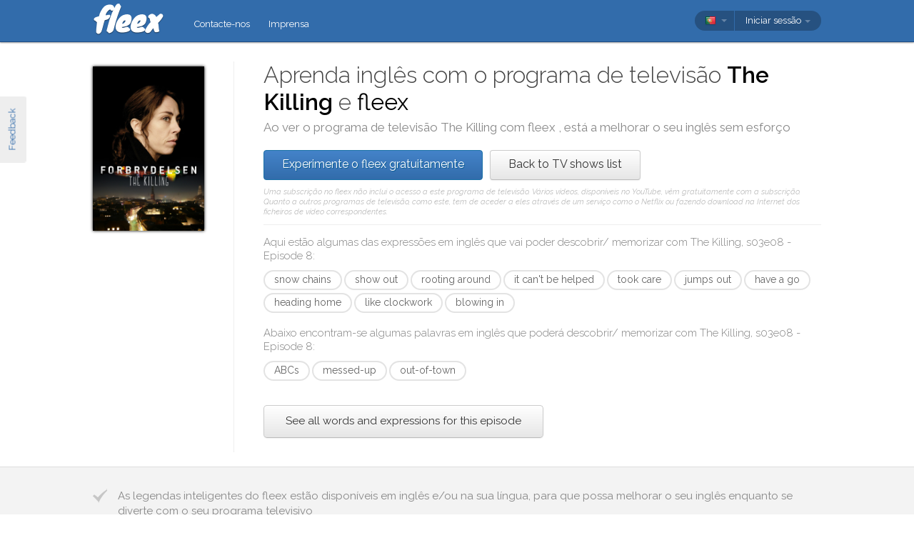

--- FILE ---
content_type: text/html; charset=utf-8
request_url: https://fleex.tv/pt/TvShow/Episode/2450648/episode-8
body_size: 13148
content:



<!DOCTYPE html>
<html xmlns:fb="http://ogp.me/ns/fb#" lang="pt">
    <head >
        <!-- Additional meta tags -->
        


        <meta http-equiv="Content-Type" content="text/html; charset=UTF-8" /><script type="text/javascript">window.NREUM||(NREUM={});NREUM.info = {"beacon":"bam.nr-data.net","errorBeacon":"bam.nr-data.net","licenseKey":"e10f023637","applicationID":"7127149","transactionName":"blFVNUcFWkVUAEUPWVcbcw5BKlFCdgxfEkRWWFsER0tgQGYLXhEZfEReEloAUQ==","queueTime":0,"applicationTime":59,"ttGuid":"CE0B8EFB8A796467","agent":""}</script><script type="text/javascript">(window.NREUM||(NREUM={})).init={ajax:{deny_list:["bam.nr-data.net"]},feature_flags:["soft_nav"]};(window.NREUM||(NREUM={})).loader_config={licenseKey:"e10f023637",applicationID:"7127149",browserID:"7127253"};window.NREUM||(NREUM={}),__nr_require=function(t,e,n){function r(n){if(!e[n]){var i=e[n]={exports:{}};t[n][0].call(i.exports,function(e){var i=t[n][1][e];return r(i||e)},i,i.exports)}return e[n].exports}if("function"==typeof __nr_require)return __nr_require;for(var i=0;i<n.length;i++)r(n[i]);return r}({1:[function(t,e,n){function r(){}function i(t,e,n,r){return function(){return s.recordSupportability("API/"+e+"/called"),o(t+e,[u.now()].concat(c(arguments)),n?null:this,r),n?void 0:this}}var o=t("handle"),a=t(9),c=t(10),f=t("ee").get("tracer"),u=t("loader"),s=t(4),d=NREUM;"undefined"==typeof window.newrelic&&(newrelic=d);var p=["setPageViewName","setCustomAttribute","setErrorHandler","finished","addToTrace","inlineHit","addRelease"],l="api-",v=l+"ixn-";a(p,function(t,e){d[e]=i(l,e,!0,"api")}),d.addPageAction=i(l,"addPageAction",!0),d.setCurrentRouteName=i(l,"routeName",!0),e.exports=newrelic,d.interaction=function(){return(new r).get()};var m=r.prototype={createTracer:function(t,e){var n={},r=this,i="function"==typeof e;return o(v+"tracer",[u.now(),t,n],r),function(){if(f.emit((i?"":"no-")+"fn-start",[u.now(),r,i],n),i)try{return e.apply(this,arguments)}catch(t){throw f.emit("fn-err",[arguments,this,t],n),t}finally{f.emit("fn-end",[u.now()],n)}}}};a("actionText,setName,setAttribute,save,ignore,onEnd,getContext,end,get".split(","),function(t,e){m[e]=i(v,e)}),newrelic.noticeError=function(t,e){"string"==typeof t&&(t=new Error(t)),s.recordSupportability("API/noticeError/called"),o("err",[t,u.now(),!1,e])}},{}],2:[function(t,e,n){function r(t){if(NREUM.init){for(var e=NREUM.init,n=t.split("."),r=0;r<n.length-1;r++)if(e=e[n[r]],"object"!=typeof e)return;return e=e[n[n.length-1]]}}e.exports={getConfiguration:r}},{}],3:[function(t,e,n){var r=!1;try{var i=Object.defineProperty({},"passive",{get:function(){r=!0}});window.addEventListener("testPassive",null,i),window.removeEventListener("testPassive",null,i)}catch(o){}e.exports=function(t){return r?{passive:!0,capture:!!t}:!!t}},{}],4:[function(t,e,n){function r(t,e){var n=[a,t,{name:t},e];return o("storeMetric",n,null,"api"),n}function i(t,e){var n=[c,t,{name:t},e];return o("storeEventMetrics",n,null,"api"),n}var o=t("handle"),a="sm",c="cm";e.exports={constants:{SUPPORTABILITY_METRIC:a,CUSTOM_METRIC:c},recordSupportability:r,recordCustom:i}},{}],5:[function(t,e,n){function r(){return c.exists&&performance.now?Math.round(performance.now()):(o=Math.max((new Date).getTime(),o))-a}function i(){return o}var o=(new Date).getTime(),a=o,c=t(11);e.exports=r,e.exports.offset=a,e.exports.getLastTimestamp=i},{}],6:[function(t,e,n){function r(t,e){var n=t.getEntries();n.forEach(function(t){"first-paint"===t.name?l("timing",["fp",Math.floor(t.startTime)]):"first-contentful-paint"===t.name&&l("timing",["fcp",Math.floor(t.startTime)])})}function i(t,e){var n=t.getEntries();if(n.length>0){var r=n[n.length-1];if(u&&u<r.startTime)return;var i=[r],o=a({});o&&i.push(o),l("lcp",i)}}function o(t){t.getEntries().forEach(function(t){t.hadRecentInput||l("cls",[t])})}function a(t){var e=navigator.connection||navigator.mozConnection||navigator.webkitConnection;if(e)return e.type&&(t["net-type"]=e.type),e.effectiveType&&(t["net-etype"]=e.effectiveType),e.rtt&&(t["net-rtt"]=e.rtt),e.downlink&&(t["net-dlink"]=e.downlink),t}function c(t){if(t instanceof y&&!w){var e=Math.round(t.timeStamp),n={type:t.type};a(n),e<=v.now()?n.fid=v.now()-e:e>v.offset&&e<=Date.now()?(e-=v.offset,n.fid=v.now()-e):e=v.now(),w=!0,l("timing",["fi",e,n])}}function f(t){"hidden"===t&&(u=v.now(),l("pageHide",[u]))}if(!("init"in NREUM&&"page_view_timing"in NREUM.init&&"enabled"in NREUM.init.page_view_timing&&NREUM.init.page_view_timing.enabled===!1)){var u,s,d,p,l=t("handle"),v=t("loader"),m=t(8),g=t(3),y=NREUM.o.EV;if("PerformanceObserver"in window&&"function"==typeof window.PerformanceObserver){s=new PerformanceObserver(r);try{s.observe({entryTypes:["paint"]})}catch(h){}d=new PerformanceObserver(i);try{d.observe({entryTypes:["largest-contentful-paint"]})}catch(h){}p=new PerformanceObserver(o);try{p.observe({type:"layout-shift",buffered:!0})}catch(h){}}if("addEventListener"in document){var w=!1,b=["click","keydown","mousedown","pointerdown","touchstart"];b.forEach(function(t){document.addEventListener(t,c,g(!1))})}m(f)}},{}],7:[function(t,e,n){function r(t,e){if(!i)return!1;if(t!==i)return!1;if(!e)return!0;if(!o)return!1;for(var n=o.split("."),r=e.split("."),a=0;a<r.length;a++)if(r[a]!==n[a])return!1;return!0}var i=null,o=null,a=/Version\/(\S+)\s+Safari/;if(navigator.userAgent){var c=navigator.userAgent,f=c.match(a);f&&c.indexOf("Chrome")===-1&&c.indexOf("Chromium")===-1&&(i="Safari",o=f[1])}e.exports={agent:i,version:o,match:r}},{}],8:[function(t,e,n){function r(t){function e(){t(c&&document[c]?document[c]:document[o]?"hidden":"visible")}"addEventListener"in document&&a&&document.addEventListener(a,e,i(!1))}var i=t(3);e.exports=r;var o,a,c;"undefined"!=typeof document.hidden?(o="hidden",a="visibilitychange",c="visibilityState"):"undefined"!=typeof document.msHidden?(o="msHidden",a="msvisibilitychange"):"undefined"!=typeof document.webkitHidden&&(o="webkitHidden",a="webkitvisibilitychange",c="webkitVisibilityState")},{}],9:[function(t,e,n){function r(t,e){var n=[],r="",o=0;for(r in t)i.call(t,r)&&(n[o]=e(r,t[r]),o+=1);return n}var i=Object.prototype.hasOwnProperty;e.exports=r},{}],10:[function(t,e,n){function r(t,e,n){e||(e=0),"undefined"==typeof n&&(n=t?t.length:0);for(var r=-1,i=n-e||0,o=Array(i<0?0:i);++r<i;)o[r]=t[e+r];return o}e.exports=r},{}],11:[function(t,e,n){e.exports={exists:"undefined"!=typeof window.performance&&window.performance.timing&&"undefined"!=typeof window.performance.timing.navigationStart}},{}],ee:[function(t,e,n){function r(){}function i(t){function e(t){return t&&t instanceof r?t:t?u(t,f,a):a()}function n(n,r,i,o,a){if(a!==!1&&(a=!0),!l.aborted||o){t&&a&&t(n,r,i);for(var c=e(i),f=m(n),u=f.length,s=0;s<u;s++)f[s].apply(c,r);var p=d[w[n]];return p&&p.push([b,n,r,c]),c}}function o(t,e){h[t]=m(t).concat(e)}function v(t,e){var n=h[t];if(n)for(var r=0;r<n.length;r++)n[r]===e&&n.splice(r,1)}function m(t){return h[t]||[]}function g(t){return p[t]=p[t]||i(n)}function y(t,e){l.aborted||s(t,function(t,n){e=e||"feature",w[n]=e,e in d||(d[e]=[])})}var h={},w={},b={on:o,addEventListener:o,removeEventListener:v,emit:n,get:g,listeners:m,context:e,buffer:y,abort:c,aborted:!1};return b}function o(t){return u(t,f,a)}function a(){return new r}function c(){(d.api||d.feature)&&(l.aborted=!0,d=l.backlog={})}var f="nr@context",u=t("gos"),s=t(9),d={},p={},l=e.exports=i();e.exports.getOrSetContext=o,l.backlog=d},{}],gos:[function(t,e,n){function r(t,e,n){if(i.call(t,e))return t[e];var r=n();if(Object.defineProperty&&Object.keys)try{return Object.defineProperty(t,e,{value:r,writable:!0,enumerable:!1}),r}catch(o){}return t[e]=r,r}var i=Object.prototype.hasOwnProperty;e.exports=r},{}],handle:[function(t,e,n){function r(t,e,n,r){i.buffer([t],r),i.emit(t,e,n)}var i=t("ee").get("handle");e.exports=r,r.ee=i},{}],id:[function(t,e,n){function r(t){var e=typeof t;return!t||"object"!==e&&"function"!==e?-1:t===window?0:a(t,o,function(){return i++})}var i=1,o="nr@id",a=t("gos");e.exports=r},{}],loader:[function(t,e,n){function r(){if(!M++){var t=T.info=NREUM.info,e=m.getElementsByTagName("script")[0];if(setTimeout(u.abort,3e4),!(t&&t.licenseKey&&t.applicationID&&e))return u.abort();f(x,function(e,n){t[e]||(t[e]=n)});var n=a();c("mark",["onload",n+T.offset],null,"api"),c("timing",["load",n]);var r=m.createElement("script");0===t.agent.indexOf("http://")||0===t.agent.indexOf("https://")?r.src=t.agent:r.src=l+"://"+t.agent,e.parentNode.insertBefore(r,e)}}function i(){"complete"===m.readyState&&o()}function o(){c("mark",["domContent",a()+T.offset],null,"api")}var a=t(5),c=t("handle"),f=t(9),u=t("ee"),s=t(7),d=t(2),p=t(3),l=d.getConfiguration("ssl")===!1?"http":"https",v=window,m=v.document,g="addEventListener",y="attachEvent",h=v.XMLHttpRequest,w=h&&h.prototype,b=!1;NREUM.o={ST:setTimeout,SI:v.setImmediate,CT:clearTimeout,XHR:h,REQ:v.Request,EV:v.Event,PR:v.Promise,MO:v.MutationObserver};var E=""+location,x={beacon:"bam.nr-data.net",errorBeacon:"bam.nr-data.net",agent:"js-agent.newrelic.com/nr-1216.min.js"},O=h&&w&&w[g]&&!/CriOS/.test(navigator.userAgent),T=e.exports={offset:a.getLastTimestamp(),now:a,origin:E,features:{},xhrWrappable:O,userAgent:s,disabled:b};if(!b){t(1),t(6),m[g]?(m[g]("DOMContentLoaded",o,p(!1)),v[g]("load",r,p(!1))):(m[y]("onreadystatechange",i),v[y]("onload",r)),c("mark",["firstbyte",a.getLastTimestamp()],null,"api");var M=0}},{}],"wrap-function":[function(t,e,n){function r(t,e){function n(e,n,r,f,u){function nrWrapper(){var o,a,s,p;try{a=this,o=d(arguments),s="function"==typeof r?r(o,a):r||{}}catch(l){i([l,"",[o,a,f],s],t)}c(n+"start",[o,a,f],s,u);try{return p=e.apply(a,o)}catch(v){throw c(n+"err",[o,a,v],s,u),v}finally{c(n+"end",[o,a,p],s,u)}}return a(e)?e:(n||(n=""),nrWrapper[p]=e,o(e,nrWrapper,t),nrWrapper)}function r(t,e,r,i,o){r||(r="");var c,f,u,s="-"===r.charAt(0);for(u=0;u<e.length;u++)f=e[u],c=t[f],a(c)||(t[f]=n(c,s?f+r:r,i,f,o))}function c(n,r,o,a){if(!v||e){var c=v;v=!0;try{t.emit(n,r,o,e,a)}catch(f){i([f,n,r,o],t)}v=c}}return t||(t=s),n.inPlace=r,n.flag=p,n}function i(t,e){e||(e=s);try{e.emit("internal-error",t)}catch(n){}}function o(t,e,n){if(Object.defineProperty&&Object.keys)try{var r=Object.keys(t);return r.forEach(function(n){Object.defineProperty(e,n,{get:function(){return t[n]},set:function(e){return t[n]=e,e}})}),e}catch(o){i([o],n)}for(var a in t)l.call(t,a)&&(e[a]=t[a]);return e}function a(t){return!(t&&t instanceof Function&&t.apply&&!t[p])}function c(t,e){var n=e(t);return n[p]=t,o(t,n,s),n}function f(t,e,n){var r=t[e];t[e]=c(r,n)}function u(){for(var t=arguments.length,e=new Array(t),n=0;n<t;++n)e[n]=arguments[n];return e}var s=t("ee"),d=t(10),p="nr@original",l=Object.prototype.hasOwnProperty,v=!1;e.exports=r,e.exports.wrapFunction=c,e.exports.wrapInPlace=f,e.exports.argsToArray=u},{}]},{},["loader"]);</script>

        <title>Aprenda ingl&#234;s com The Killing</title>
        <meta name="description" content="Ao ver The Killing com o fleex, pode melhorar o seu ingl&#234;s de forma divertida" />
        <meta name="keywords" />

        
        <meta name="viewport" content="width=device-width, initial-scale=1.0">

        <link rel="SHORTCUT ICON" href="/Content/img/site/shared/favicon.png?v=clap" />
        <link rel="chrome-webstore-item" href="https://chrome.google.com/webstore/detail/pocpeokkkifomeaaobopeacnnepnaldl">

        
        <link rel="stylesheet" href="https://fonts.googleapis.com/css?family=Raleway:200,300,400,400i,400italic,500,600,700,700i" />

        <!-- CSS styleSheets-->
        
    <link href="/bundles/styles/tvShow/episode?v=dMOcn4mEJZDUz80WuCdL24lBhzNtfHwFu_uZ6rFJIl81" rel="stylesheet"/>



        <!-- Scripts - loaded here to be used in partial views potentially -->
        <script src="/bundles/Scripts/siteLayout?v=V3fnTNO-_AWLfGWOoARsJhuANtRwg2-nYWnG58IEmYc1"></script>

    </head>
    <body>
        <div id="banners">
            



        </div>

        <div id="feedbackButton">Feedback</div>

        <!-- ***************************** Navbar ***************************** -->

        <div id="navbar">
            <div class="container">
                
                <div id="navbar-logo">
                    <a href="/pt" id="logo"> </a>
                </div>

                
                <ul id="navbar-links" class="navbar nav nav-pills pull-left">
                        <li><a href="/pt/Legal/Contact">Contacte-nos</a></li>
                        <li><a href="/pt/Home/Press">Imprensa</a></li>
                                                            <li id="all-navbar-links-dropdown" class="dropdown">
                        <a class="dropdown-toggle" data-toggle="dropdown" href="#">
                            <b class="caret"></b>
                        </a>
                        <ul class="dropdown-menu">
                                <li><a href="/pt/Account/Login">Login</a></li>
                                <li><a href="/pt/Account/Register">Inscreva-se</a></li>
                                <li class="divider"></li>
                                <li><a href="/pt/Legal/Contact">Contacte-nos</a></li>
                                <li><a href="/pt/Home/Press">Imprensa</a></li>
                                                                                </ul>
                    </li>

                </ul>

                
                <div id="navbar-settings" class="pull-right">
                    


<div id="language-picker">
    <div class="navbar">
        <div class="nav pull-right">
            <div class="dropdown">
                <a class="currentCulture dropdown-toggle" data-toggle="dropdown" href="#">
                    <div class="small flag por"></div>
                    <b class="caret"></b>
                </a>
                <ul class="dropdown-menu">
                    <li class="header"><a href="#">Idioma da interface</a></li>
                        <li>
                            <a href="/en/TvShow/Episode/2450648/episode-8" rel="nofollow" class="">
                                <div class="small flag eng"></div>
                                English
                            </a>
                        </li>
                        <li>
                            <a href="/es/TvShow/Episode/2450648/episode-8" rel="nofollow" class="">
                                <div class="small flag spa"></div>
                                espa&#241;ol
                            </a>
                        </li>
                        <li>
                            <a href="/fr/TvShow/Episode/2450648/episode-8" rel="nofollow" class="">
                                <div class="small flag fre"></div>
                                fran&#231;ais
                            </a>
                        </li>
                        <li>
                            <a href="/it/TvShow/Episode/2450648/episode-8" rel="nofollow" class="">
                                <div class="small flag ita"></div>
                                italiano
                            </a>
                        </li>
                        <li>
                            <a href="/pt/TvShow/Episode/2450648/episode-8" rel="nofollow" class="active">
                                <div class="small flag por"></div>
                                portugu&#234;s
                                    <span class="language-active"></span>
                            </a>
                        </li>
                        <li>
                            <a href="/ru/TvShow/Episode/2450648/episode-8" rel="nofollow" class="">
                                <div class="small flag rus"></div>
                                русский
                            </a>
                        </li>
                </ul>
            </div>
        </div>
    </div>
</div>
                    
<div id="user-menu">
    <div class="navbar">
        <div class="nav pull-right">
                <div class="menu-item dropdown">
                    <a class="dropdown-toggle" data-toggle="dropdown" href="#">
                        Iniciar sess&#227;o <b class="caret"></b>
                    </a>
                    <ul class="login-dropdown dropdown-menu">
                        <div class="login-dropdown-content">
                            <div class="oauth-providers">
                                <form action="/pt/Account/ExternalLogin?ReturnUrl=%2Fpt%2FTvShow%2FEpisode%2F2450648%2Fepisode-8&amp;FromApp=False&amp;SkipFinalization=False" method="post"><input name="__RequestVerificationToken" type="hidden" value="4vq-kL5E1hDqMu_B-YiatE1NpSoror2VlgvSjcx4vGKfbcgR-C4abIiOAgteMsTvAr5cnEqpr0eG9IZHRL7DF_rLAZw1" />        <fieldset id="socialLoginList">
            <legend>Se tiver uma conta num dos seguintes servi&#231;os, pode associ&#225;-la ao fleex para iniciar sess&#227;o.</legend>
            <p>
                <button type="submit" class="externalLogin facebook" name="provider" value="Facebook">
                    <div>Conectar por Facebook</div>
                </button>
                <button type="submit" class="externalLogin google" name="provider" value="google">
                    <div>Conectar por Google</div>
                </button>
            </p>
        </fieldset>
</form>
                            </div>
                            <div class="login-separator"><span>Ou</span></div>
<form action="/pt/Account/Login?returnUrl=%2Fpt%2FTvShow%2FEpisode%2F2450648%2Fepisode-8" class="email-password" method="post"><input name="__RequestVerificationToken" type="hidden" value="HOJxnnDB-PbFxTqLEmnAcSfi6BRY7V7X3-ZayNHmrRVoUWyF6davwQL2uUwWVmf4NVMcdo7oihH1hehK9QELYbPOrZ41" />                                <fieldset>
                                    <div class="editor-label">
                                        <label for="Email">E-mail</label>
                                    </div>
                                    <div class="editor-field">
                                        <input data-val="true" data-val-required="Required field" name="Email" type="text" value="" tabindex="1">
                                    </div>

                                    <div class="editor-label">
                                        <label for="Password">
                                            Palavra-passe
                                            <a class="reset-password" data-toggle="modal" href="/Account/ResetPassword">esqueceu-se? Clique aqui!</a>
                                        </label>
                                    </div>
                                    <div class="editor-field">
                                        <input data-val="true" data-val-required="Required field" name="Password" type="password" tabindex="2">
                                    </div>
                                    <p>
                                        <input type="submit" class="submit-button btn" value="Ok" tabindex="3">
                                    </p>
                                </fieldset>
</form>                            <div class="create-account">
                                <div class="create-account-text">N&#227;o tem uma conta no fleex?</div>
                                <a class="create-account-link" href="/pt/Account/Register">Criar uma nova conta</a>
                            </div>
                        </div>
                    </ul>
                </div>
        </div>
    </div>
</div>

<!-- Specific scripts -->
<script src="/bundles/Scripts/site/shared/logOnPartial?v=U19Q7d0DO7io1lxDMWT4eP78Xj2ze-hpDetap914u5A1"></script>


                </div>
            </div>
        </div>

            <div id="full-width-content">
                
    <div id="top-container" class="container">
        <div id="main">
            <div id="main-thumbnail">
                <img src="https://fleex.blob.core.windows.net/images/dd419bb8-2ef2-483d-a3e8-e8db024670a5.jpg" alt="The Killing"/>
            </div>
            <div id="main-text">
                
                <div id="main-title">
                    <h1>Aprenda inglês com o programa de televisão <span class='item-title'>The Killing</span> e <span class='fleex'>fleex</span></h1>
                    <h2>Ao ver o programa de televisão <span class='title'>The Killing</span> com <span class='title'> fleex </span>, está a melhorar o seu inglês sem esforço</h2>
                </div>

                
                <div id="main-cta">
<a class="btn btn-primary" href="/pt/Account/Register">Experimente o fleex gratuitamente</a><a class="btn" href="/pt/TvShows/Top">Back to TV shows list</a>                        <div id="disclaimer">
                            Uma subscri&#231;&#227;o no fleex n&#227;o inclui o acesso a este programa de televis&#227;o. V&#225;rios v&#237;deos, dispon&#237;veis no YouTube, v&#234;m gratuitamente com a subscri&#231;&#227;o. Quanto a outros programas de televis&#227;o, como este, tem de aceder a eles atrav&#233;s de um servi&#231;o como o Netflix ou fazendo download na Internet dos ficheiros de v&#237;deo correspondentes.
                        </div>
                </div>
                
                
                <div class="main-content large-screens">
                        <div class="top-words-and-expressions">
            <div class="top-expressions">
                <h3>Aqui estão algumas das expressões em inglês que vai poder descobrir/ memorizar com <span class='title'>The Killing, s03e08 - Episode 8</span>:</h3>
                    <a href="https://context.reverso.net/traducao/ingles-portugues/snow chains" target="_blank" class="item expression"
                       data-sentence="IF I STILL HAD &lt;em&gt;SNOW&lt;/em&gt; &lt;em&gt;CHAINS&lt;/em&gt; IN MY TRUNK." data-timecode="00:04:03">snow chains</a>
                    <a href="https://context.reverso.net/traducao/ingles-portugues/show out" target="_blank" class="item expression"
                       data-sentence="GOT OUR GUYS OUT THERE SHOWING PHOTOS OF THE JEWELRY TO THE FAMILIES." data-timecode="00:13:07">show out</a>
                    <a href="https://context.reverso.net/traducao/ingles-portugues/rooting around" target="_blank" class="item expression"
                       data-sentence="I AIN&#39;T &lt;em&gt;ROOTING&lt;/em&gt; &lt;em&gt;AROUND&lt;/em&gt; SOME DAMN STORAGE UNIT, LINDEN." data-timecode="00:04:52">rooting around</a>
                    <a href="https://context.reverso.net/traducao/ingles-portugues/it can&#39;t be helped" target="_blank" class="item expression"
                       data-sentence="&lt;em&gt;IT&lt;/em&gt; &lt;em&gt;CAN&#39;T&lt;/em&gt; &lt;em&gt;BE&lt;/em&gt; &lt;em&gt;HELPED&lt;/em&gt;." data-timecode="00:18:24">it can&#39;t be helped</a>
                    <a href="https://context.reverso.net/traducao/ingles-portugues/took care" target="_blank" class="item expression"
                       data-sentence="AND I &lt;em&gt;TOOK&lt;/em&gt; &lt;em&gt;CARE&lt;/em&gt; OF THEM." data-timecode="00:18:50">took care</a>
                    <a href="https://context.reverso.net/traducao/ingles-portugues/jumps out" target="_blank" class="item expression"
                       data-sentence="AND THE NEXT THING I KNOW, SHE &lt;em&gt;JUMPS&lt;/em&gt; &lt;em&gt;OUT&lt;/em&gt; OF MY CAB AND SHE JUST TAKES OFF." data-timecode="00:16:56">jumps out</a>
                    <a href="https://context.reverso.net/traducao/ingles-portugues/have a go" target="_blank" class="item expression"
                       data-sentence="&lt;span class=&#39;ellipsis&#39; rel=&#39;tooltip&#39; title=&#39;AND WHEN I DO, MAYBE I&amp;#39;LL PAY A LITTLE VISIT TO YOUR WIFE, HAVE A GO AT HER JUST LIKE EVERYONE ELSE IN HERE.&#39;&gt;[&#160;.&#160;.&#160;.&#160;]&lt;/span&gt;  &lt;em&gt;HAVE&lt;/em&gt; &lt;em&gt;A&lt;/em&gt; &lt;em&gt;GO&lt;/em&gt; AT HER JUST LIKE EVERYONE ELSE IN HERE." data-timecode="00:05:42">have a go</a>
                    <a href="https://context.reverso.net/traducao/ingles-portugues/heading home" target="_blank" class="item expression"
                       data-sentence="THEY&#39;RE &lt;em&gt;HEADING&lt;/em&gt; &lt;em&gt;HOME&lt;/em&gt;." data-timecode="00:31:40">heading home</a>
                    <a href="https://context.reverso.net/traducao/ingles-portugues/like clockwork" target="_blank" class="item expression"
                       data-sentence="YOU GUYS ARE &lt;em&gt;LIKE&lt;/em&gt; &lt;em&gt;CLOCKWORK&lt;/em&gt;, YOU KNOW THAT?" data-timecode="00:05:37">like clockwork</a>
                    <a href="https://context.reverso.net/traducao/ingles-portugues/blowing in" target="_blank" class="item expression"
                       data-sentence="[ TRAIN WHISTLE &lt;em&gt;BLOWING&lt;/em&gt; &lt;em&gt;IN&lt;/em&gt; DISTANCE ]" data-timecode="00:00:03">blowing in</a>
            </div>

            <div class="top-words">
                <h3>Abaixo encontram-se algumas palavras em inglês que poderá descobrir/ memorizar com <span class='title'>The Killing, s03e08 - Episode 8</span>:</h3>
                    <a href="https://context.reverso.net/traducao/ingles-portugues/ABCs" target="_blank"
                       class="item word" data-sentence="Holder: I&#39;M JUST SAYING, YOU KNOW, KID&#39;S GOT 20/20, HE KNOWS HIS &lt;em&gt;ABCs&lt;/em&gt;, 1, 2, 3s." data-timecode="00:02:04">ABCs</a>
                    <a href="https://context.reverso.net/traducao/ingles-portugues/messed-up" target="_blank"
                       class="item word" data-sentence="I PICK &lt;em&gt;MESSED&lt;/em&gt;&lt;em&gt;-&lt;/em&gt;&lt;em&gt;UP&lt;/em&gt; GUYS." data-timecode="00:22:59">messed-up</a>
                    <a href="https://context.reverso.net/traducao/ingles-portugues/out-of-town" target="_blank"
                       class="item word" data-sentence="SOME &lt;em&gt;OUT&lt;/em&gt;&lt;em&gt;-&lt;/em&gt;&lt;em&gt;OF&lt;/em&gt;&lt;em&gt;-&lt;/em&gt;&lt;em&gt;TOWN&lt;/em&gt; ASS HE MIGHT HAVE TAGGED OR..." data-timecode="00:03:25">out-of-town</a>
            </div>

            <a class="all-words-and-expressions btn btn-large " 
                href="/pt/Vocabulary/VideoEntry?videoEntryId=2450648">See all words and expressions for this episode</a>
    </div>

                </div>

            </div>
        </div>
    </div>

    
    <div class="main-content small-screens">
        <div class="container">    <div class="top-words-and-expressions">
            <div class="top-expressions">
                <h3>Aqui estão algumas das expressões em inglês que vai poder descobrir/ memorizar com <span class='title'>The Killing, s03e08 - Episode 8</span>:</h3>
                    <a href="https://context.reverso.net/traducao/ingles-portugues/snow chains" target="_blank" class="item expression"
                       data-sentence="IF I STILL HAD &lt;em&gt;SNOW&lt;/em&gt; &lt;em&gt;CHAINS&lt;/em&gt; IN MY TRUNK." data-timecode="00:04:03">snow chains</a>
                    <a href="https://context.reverso.net/traducao/ingles-portugues/show out" target="_blank" class="item expression"
                       data-sentence="GOT OUR GUYS OUT THERE SHOWING PHOTOS OF THE JEWELRY TO THE FAMILIES." data-timecode="00:13:07">show out</a>
                    <a href="https://context.reverso.net/traducao/ingles-portugues/rooting around" target="_blank" class="item expression"
                       data-sentence="I AIN&#39;T &lt;em&gt;ROOTING&lt;/em&gt; &lt;em&gt;AROUND&lt;/em&gt; SOME DAMN STORAGE UNIT, LINDEN." data-timecode="00:04:52">rooting around</a>
                    <a href="https://context.reverso.net/traducao/ingles-portugues/it can&#39;t be helped" target="_blank" class="item expression"
                       data-sentence="&lt;em&gt;IT&lt;/em&gt; &lt;em&gt;CAN&#39;T&lt;/em&gt; &lt;em&gt;BE&lt;/em&gt; &lt;em&gt;HELPED&lt;/em&gt;." data-timecode="00:18:24">it can&#39;t be helped</a>
                    <a href="https://context.reverso.net/traducao/ingles-portugues/took care" target="_blank" class="item expression"
                       data-sentence="AND I &lt;em&gt;TOOK&lt;/em&gt; &lt;em&gt;CARE&lt;/em&gt; OF THEM." data-timecode="00:18:50">took care</a>
                    <a href="https://context.reverso.net/traducao/ingles-portugues/jumps out" target="_blank" class="item expression"
                       data-sentence="AND THE NEXT THING I KNOW, SHE &lt;em&gt;JUMPS&lt;/em&gt; &lt;em&gt;OUT&lt;/em&gt; OF MY CAB AND SHE JUST TAKES OFF." data-timecode="00:16:56">jumps out</a>
                    <a href="https://context.reverso.net/traducao/ingles-portugues/have a go" target="_blank" class="item expression"
                       data-sentence="&lt;span class=&#39;ellipsis&#39; rel=&#39;tooltip&#39; title=&#39;AND WHEN I DO, MAYBE I&amp;#39;LL PAY A LITTLE VISIT TO YOUR WIFE, HAVE A GO AT HER JUST LIKE EVERYONE ELSE IN HERE.&#39;&gt;[&#160;.&#160;.&#160;.&#160;]&lt;/span&gt;  &lt;em&gt;HAVE&lt;/em&gt; &lt;em&gt;A&lt;/em&gt; &lt;em&gt;GO&lt;/em&gt; AT HER JUST LIKE EVERYONE ELSE IN HERE." data-timecode="00:05:42">have a go</a>
                    <a href="https://context.reverso.net/traducao/ingles-portugues/heading home" target="_blank" class="item expression"
                       data-sentence="THEY&#39;RE &lt;em&gt;HEADING&lt;/em&gt; &lt;em&gt;HOME&lt;/em&gt;." data-timecode="00:31:40">heading home</a>
                    <a href="https://context.reverso.net/traducao/ingles-portugues/like clockwork" target="_blank" class="item expression"
                       data-sentence="YOU GUYS ARE &lt;em&gt;LIKE&lt;/em&gt; &lt;em&gt;CLOCKWORK&lt;/em&gt;, YOU KNOW THAT?" data-timecode="00:05:37">like clockwork</a>
                    <a href="https://context.reverso.net/traducao/ingles-portugues/blowing in" target="_blank" class="item expression"
                       data-sentence="[ TRAIN WHISTLE &lt;em&gt;BLOWING&lt;/em&gt; &lt;em&gt;IN&lt;/em&gt; DISTANCE ]" data-timecode="00:00:03">blowing in</a>
            </div>

            <div class="top-words">
                <h3>Abaixo encontram-se algumas palavras em inglês que poderá descobrir/ memorizar com <span class='title'>The Killing, s03e08 - Episode 8</span>:</h3>
                    <a href="https://context.reverso.net/traducao/ingles-portugues/ABCs" target="_blank"
                       class="item word" data-sentence="Holder: I&#39;M JUST SAYING, YOU KNOW, KID&#39;S GOT 20/20, HE KNOWS HIS &lt;em&gt;ABCs&lt;/em&gt;, 1, 2, 3s." data-timecode="00:02:04">ABCs</a>
                    <a href="https://context.reverso.net/traducao/ingles-portugues/messed-up" target="_blank"
                       class="item word" data-sentence="I PICK &lt;em&gt;MESSED&lt;/em&gt;&lt;em&gt;-&lt;/em&gt;&lt;em&gt;UP&lt;/em&gt; GUYS." data-timecode="00:22:59">messed-up</a>
                    <a href="https://context.reverso.net/traducao/ingles-portugues/out-of-town" target="_blank"
                       class="item word" data-sentence="SOME &lt;em&gt;OUT&lt;/em&gt;&lt;em&gt;-&lt;/em&gt;&lt;em&gt;OF&lt;/em&gt;&lt;em&gt;-&lt;/em&gt;&lt;em&gt;TOWN&lt;/em&gt; ASS HE MIGHT HAVE TAGGED OR..." data-timecode="00:03:25">out-of-town</a>
            </div>

            <a class="all-words-and-expressions btn btn-large " 
                href="/pt/Vocabulary/VideoEntry?videoEntryId=2450648">See all words and expressions for this episode</a>
    </div>
</div>
    </div>


        <div id="middle-section">
            <div class="container">
                    <div class="pitch">
        <div class="argument">
            As legendas inteligentes do fleex est&#227;o dispon&#237;veis em ingl&#234;s e/ou na sua l&#237;ngua, para que possa melhorar o seu ingl&#234;s enquanto se diverte com o seu programa televisivo
        </div>
        <div class="argument">
            Com os dicion&#225;rios Reverso embutidos nos v&#237;deos, pode clicar em qualquer palavra nas legendas e obter instantaneamente as tradu&#231;&#245;es, juntamente com exemplos de uso.
Uma boa maneira de aprender o significado de &quot;ABCs&quot;, &quot;messed-up&quot; ou &quot;out-of-town&quot;.        </div>
            <div class="argument">
                O fleex deteta automaticamente as express&#245;es inglesas em The Killing, tal como &quot;snow chains&quot;, &quot;show out&quot; ou &quot;rooting around&quot;. Uma &#243;tima maneira de aperfei&#231;oar o seu ingl&#234;s!
            </div>
        <div class="argument">
            Muitas outras funcionalidades facilitam a sua aprendizagem enquanto v&#234; The Killing: uma lista de vocabul&#225;rio pessoal para guardar as palavras que pretende aprender, f&#225;cil navega&#231;&#227;o nas legendas, pron&#250;ncia lenta dos di&#225;logos...
        </div>
    </div>

            </div>
        </div>

    <div id="bottom-section">
        <div class="container">
                <div id="genres">
                    Veja outros programas de televis&#227;o nas mesmas categorias:
                    <table id="related">
                            <tr>
                                <td><a class="genre" href="/pt/TvShows/Top/Drama">Drama</a></td>
                                <td>
<a class="related-item" href="/pt/TvShow/8/game-of-thrones">Game of Thrones</a><a class="related-item" href="/pt/TvShow/11/breaking-bad">Breaking Bad</a><a class="related-item" href="/pt/TvShow/11056/the-walking-dead">The Walking Dead</a><a class="related-item" href="/pt/TvShow/19413/sherlock">Sherlock</a><a class="related-item" href="/pt/TvShow/6182/dexter">Dexter</a><a class="related-item" href="/pt/TvShow/9/how-i-met-your-mother">How I Met Your Mother</a><a class="related-item" href="/pt/TvShow/34811/true-detective">True Detective</a><a class="related-item" href="/pt/TvShow/12700/house-of-cards-us">House of Cards (US)</a><a class="related-item" href="/pt/TvShow/2268/band-of-brothers">Band of Brothers</a><a class="related-item" href="/pt/TvShow/17432/prison-break">Prison Break</a><a class="related-item" href="/pt/TvShow/25397/the-wire">The Wire</a>                                </td>
                            </tr>
                            <tr>
                                <td><a class="genre" href="/pt/TvShows/Top/Crime">Crime</a></td>
                                <td>
<a class="related-item" href="/pt/TvShow/24911/the-sopranos">The Sopranos</a><a class="related-item" href="/pt/TvShow/35894/fargo">Fargo</a><a class="related-item" href="/pt/TvShow/51589/mr-robot">Mr. Robot</a><a class="related-item" href="/pt/TvShow/19954/sons-of-anarchy">Sons of Anarchy</a><a class="related-item" href="/pt/TvShow/29161/orange-is-the-new-black">Orange Is the New Black</a><a class="related-item" href="/pt/TvShow/8243/fringe">Fringe</a>                                </td>
                            </tr>
                    </table>
                </div>
        </div>
    </div>

            </div>

        <div class="container">

            <!-- ***************************** Alerts *****************************-->
            
            <div id="alerts">
                
            </div>

            <!-- ***************************** Content ****************************-->
            


            <div id="modals">
                <!--  Feedback  -->
                <div id="feedback-modal" class="modal hide fade">
                    <div class="modal-header">
                        <a class="close" data-dismiss="modal">×</a>
                        <h3>Feedback</h3>
                    </div>
                    <div class="modal-body">
                        <textarea id="message-content" placeholder="Conte-nos tudo!"></textarea>
                        <p id="confirmation" class="hide"></p>
                    </div>
                    <div class="modal-footer">
                        <a href="#" id="send-feedback" class="btn btn-primary">Enviar</a>
                        <a href="#" id="close-feedback" class="btn">Fechar</a>
                    </div>
                </div>

                <!--  Page-specific modals  -->
            </div>

            <!-- ***************************** Other ****************************-->
            









            <!-- ***************************** Footer *****************************-->

        </div>
        <div id="footer" class="footer">
            © <span class="knewave" title="v. 1.2.0.102">fleex</span> 2026
            <a href="/pt/Legal/PrivacyPolicy">Pol&#237;tica de Privacidade</a>
            <a href="/pt/Legal/TermsOfUse">Termos</a>
            <a href="/pt/Support/Faq">FAQ</a>
            <a href="https://angel.co/fleex/jobs" target="_blank">Empregos</a>
            <a href="/pt/Movies/Top/0">Aprender ingl&#234;s com filmes</a>
            <a href="/pt/TvShows/Top/0">Aprender ingl&#234;s com s&#233;ries</a>
            <a href="/pt/Grammar">Gram&#225;tica</a>
            <a href="/pt/Articles/LanglaisSansEffort">Blog</a>
        </div>

        <!-- JavaScript at the bottom for fast page loading -->
        
        
    <script src="/bundles/scripts/tvShow/episode?v=6DXkjepJT8U42APnmVyBceEyQ48o5qnTWxzKJJmN5kI1"></script>



        
        <script>
    // Classic Analytics -------------------------------------------------------------------

    var _gaq = _gaq || [];
    _gaq.push(['_setAccount', 'UA-31019541-1']);

    
        _gaq.push(['_setCustomVar', 3, 'Is logged in', 'false', 3]); // for all hits in this page, user is NOT logged in
    _gaq.push(['_trackPageview']);

    (function () {
        var ga = document.createElement('script'); ga.type = 'text/javascript'; ga.async = true;
        ga.src = ('https:' == document.location.protocol ? 'https://' : 'http://') + 'stats.g.doubleclick.net/dc.js';
        var s = document.getElementsByTagName('script')[0]; s.parentNode.insertBefore(ga, s);
    })();

    // Universal Analytics -----------------------------------------------------------------

    (function (i, s, o, g, r, a, m) {
        i['GoogleAnalyticsObject'] = r; i[r] = i[r] || function () {
            (i[r].q = i[r].q || []).push(arguments)
        }, i[r].l = 1 * new Date(); a = s.createElement(o),
        m = s.getElementsByTagName(o)[0]; a.async = 1; a.src = g; m.parentNode.insertBefore(a, m)
    })(window, document, 'script', '//www.google-analytics.com/analytics.js', 'ga');
    
    ga('create', 'UA-31019541-2', 'fleex.tv');
    ga('require', 'displayfeatures');

         
        // Send the clientId to the server for server-side tracking
        ga(function(tracker) {
            var clientId = tracker.get('clientId');
            $.ajax({
                url: '/User/SetUAClientId', 
                type: 'POST',
                data: { clientId: clientId }
            })
        });
        
            ga('set', 'dimension3', 'false'); // for all hits in this page, user is NOT logged in
    ga('send', 'pageview');
</script>

        
        <script>
    (function() {
        var _fbq = window._fbq || (window._fbq = []);
        if (!_fbq.loaded) {
            var fbds = document.createElement('script');
            fbds.async = true;
            fbds.src = '//connect.facebook.net/en_US/fbds.js';
            var s = document.getElementsByTagName('script')[0];
            s.parentNode.insertBefore(fbds, s);
            _fbq.loaded = true;
        }
        _fbq.push(['addPixelId', '1513227258941071']);
    })();
    window._fbq = window._fbq || [];
    window._fbq.push(['track', 'PixelInitialized', {}]);
</script>
<noscript><img height="1" width="1" alt="" style="display:none" src="https://www.facebook.com/tr?id=1513227258941071&amp;ev=PixelInitialized" /></noscript>

        

        <!-- end scripts-->
    </body>
</html>




